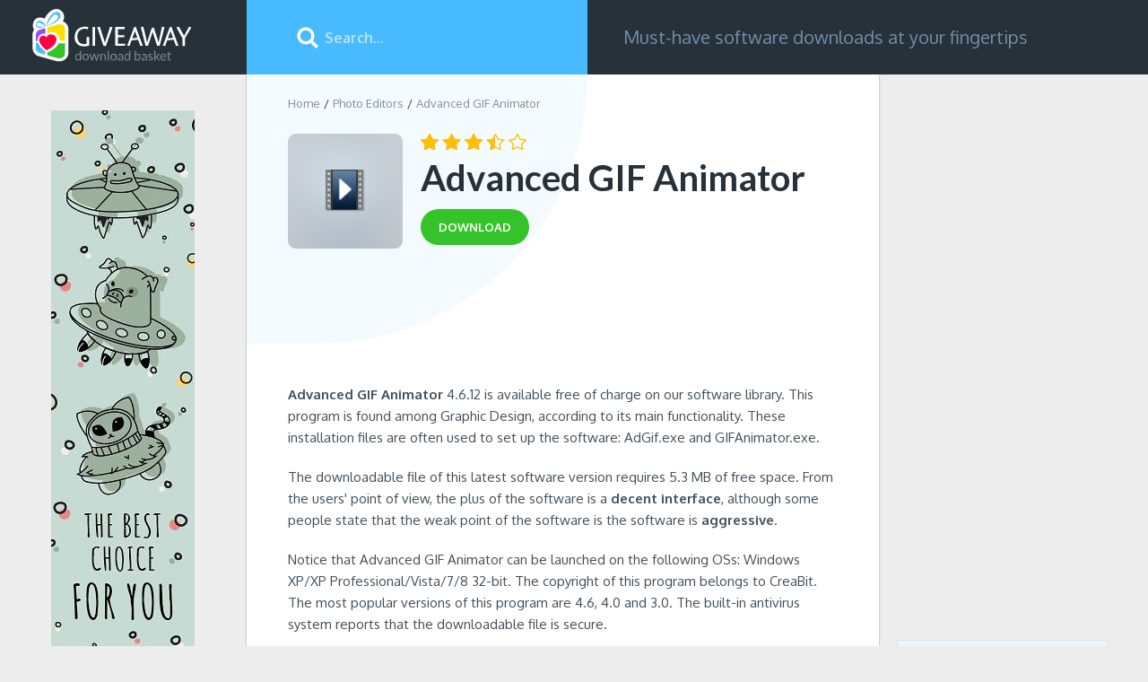

--- FILE ---
content_type: text/html; charset=utf-8
request_url: https://www.google.com/recaptcha/api2/aframe
body_size: 266
content:
<!DOCTYPE HTML><html><head><meta http-equiv="content-type" content="text/html; charset=UTF-8"></head><body><script nonce="WJa-b3a-00vdfIj5GJEtCw">/** Anti-fraud and anti-abuse applications only. See google.com/recaptcha */ try{var clients={'sodar':'https://pagead2.googlesyndication.com/pagead/sodar?'};window.addEventListener("message",function(a){try{if(a.source===window.parent){var b=JSON.parse(a.data);var c=clients[b['id']];if(c){var d=document.createElement('img');d.src=c+b['params']+'&rc='+(localStorage.getItem("rc::a")?sessionStorage.getItem("rc::b"):"");window.document.body.appendChild(d);sessionStorage.setItem("rc::e",parseInt(sessionStorage.getItem("rc::e")||0)+1);localStorage.setItem("rc::h",'1768921873527');}}}catch(b){}});window.parent.postMessage("_grecaptcha_ready", "*");}catch(b){}</script></body></html>